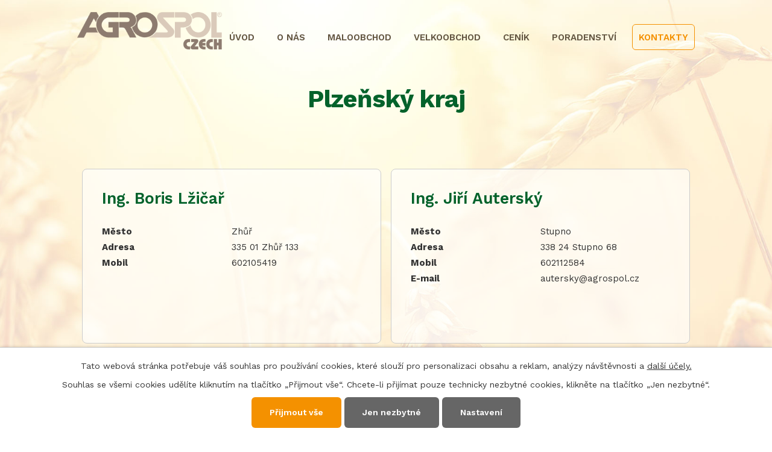

--- FILE ---
content_type: text/html; charset=utf-8
request_url: https://www.agrospol.cz/kontakty/plzensky-kraj
body_size: 6459
content:
<!DOCTYPE html>
<html lang="cs" data-lang-system="cs">
	<head>



		<!--[if IE]><meta http-equiv="X-UA-Compatible" content="IE=EDGE"><![endif]-->
			<meta name="viewport" content="width=device-width, initial-scale=1, user-scalable=yes">
			<meta http-equiv="content-type" content="text/html; charset=utf-8" />
			<meta name="robots" content="index,follow" />
			<meta name="author" content="Antee s.r.o." />
			<meta name="description" content="Chcete koupit přípravky na ochranu plodin, osiva nebo hnojiva? Kontaktujte obchodního zástupce, kterého máte nejblíž. " />
			<meta name="google-site-verification" content="jOI8KHlPJrzQe9wNg7BDUYBSGOvSMMDXk34gISTJvK0" />
			<meta name="viewport" content="width=device-width, initial-scale=1, user-scalable=yes" />
<title>Plzeňský kraj | agrospol.cz</title>

		<link rel="stylesheet" type="text/css" href="https://cdn.antee.cz/jqueryui/1.8.20/css/smoothness/jquery-ui-1.8.20.custom.css?v=2" integrity="sha384-969tZdZyQm28oZBJc3HnOkX55bRgehf7P93uV7yHLjvpg/EMn7cdRjNDiJ3kYzs4" crossorigin="anonymous" />
		<link rel="stylesheet" type="text/css" href="/style.php?nid=QVFRQ0U=&amp;ver=1768399196" />
		<link rel="stylesheet" type="text/css" href="/css/libs.css?ver=1768399900" />
		<link rel="stylesheet" type="text/css" href="https://cdn.antee.cz/genericons/genericons/genericons.css?v=2" integrity="sha384-DVVni0eBddR2RAn0f3ykZjyh97AUIRF+05QPwYfLtPTLQu3B+ocaZm/JigaX0VKc" crossorigin="anonymous" />

		<script src="/js/jquery/jquery-3.0.0.min.js" ></script>
		<script src="/js/jquery/jquery-migrate-3.1.0.min.js" ></script>
		<script src="/js/jquery/jquery-ui.min.js" ></script>
		<script src="/js/jquery/jquery.ui.touch-punch.min.js" ></script>
		<script src="/js/libs.min.js?ver=1768399900" ></script>
		<script src="/js/ipo.min.js?ver=1768399889" ></script>
			<script src="/js/locales/cs.js?ver=1768399196" ></script>


		<link href="/aktuality?action=atom" type="application/atom+xml" rel="alternate" title="Aktuality">
<script>
$(window).on("load resize", function() {
var width = $(window).width();
if (width > 1024) {
$("body:not(#page5122675) #ipoheader").sticky({topSpacing:0});
} else if (width < 1024) {
} else {};
});
</script>
<link rel="icon" type="image/png" href="image.php?nid=14913&amp;oid=5257311">
<link rel="icon" sizes="192x192" href="image.php?nid=14913&amp;oid=5257311">
<link href="file.php?nid=14913&amp;oid=5259991" rel="stylesheet">
<script type="text/javascript">
$(function() {
$("a[title]").tooltipster();
});
</script>
<link href="//fonts.googleapis.com/css?family=Work+Sans:400,600,700&amp;subset=latin-ext" rel="stylesheet">
<script src="/file.php?nid=14913&amp;oid=5255888"></script>
<script>
$(function(){
window.sr = ScrollReveal();
sr.reveal('#page5122675 .header-wrapper', { delay: 50 });
sr.reveal('.home-logo', { delay: 350 });
sr.reveal('.hledej', { delay: 650, duration: 1000 });
sr.reveal('.about div', { duration: 300 });
sr.reveal('.about strong', { delay: 150, duration: 300 });
});
</script>
<script src="/file.php?nid=14913&amp;oid=5255840"></script>
<script>
$(function() {
$('.mapa__item').each(function() {
var title = "<div class='mapa__title'>" + $(this).data("mapa-title") + "";
var oidNum = $(this).data("mapa-oid");
var oidLink = "<div class='mapa__btn'><a href='/?oid=" + oidNum + "&nid=11563'>více informací";
var result = function() {
if ( oidNum == 0 ) {
return [title];
}
else {
return [title, oidLink]
}
};
})
});
</script>
<script type="text/javascript">
$(function() {
$("#ipocopyright").insertAfter($("#ipocontainer"));
$("#ipotopmenuwrapper").appendTo($(".header-wrapper"));
$(".clanky").insertBefore($("#ipocontainer"));
if ($("#system-menu").length === 0) {
$(".catalog .items.matrix li").each(function() {
var catalogText = $(this).find("h3").text();
$(this).find("h3").text(catalogText);
});
};
$(".btn-hledej").click(function(e) {
e.preventDefault();
var hledejOption = $(".hledej").find("option:selected");
var hledejOid = hledejOption.data("id");
var hledejUrl = "/?oid=5276003&nid=14913&action=detail&id=" + hledejOid;
$(window.location).attr("href", hledejUrl);
});
});
</script>
<!-- Start of Smartsupp Live Chat script -->
<script type="text/javascript">
var _smartsupp = _smartsupp || {};
_smartsupp.key = 'b75b0dd4f7299f5aca91317fb4209a19f684819f';
window.smartsupp||(function(d) {
var s,c,o=smartsupp=function(){ o._.push(arguments)};o._=[];
s=d.getElementsByTagName('script')[0];c=d.createElement('script');
c.type='text/javascript';c.charset='utf-8';c.async=true;
c.src='//www.smartsuppchat.com/loader.js?';s.parentNode.insertBefore(c,s);
})(document);
</script>
<script>
$(function () {
$(".text-btn-show a").click(function (e) {
e.preventDefault();
$(this).toggleClass("see-more");
if ($(this).hasClass("see-more")) {
$(this).text('Skrýt výběr krajů');
} else {
$(this).removeClass("see-more");
$(this).text('Vyberte váš kraj');
}
$(".obchodnici-map__inner").slideToggle(700, function () {
$(this).removeAttr('style');
if ($(this).is(":visible")) {
$(this).addClass('text-hide');
} else {
$(this).removeClass('text-hide');
}
});
});
});
</script>
	</head>

	<body id="page5276003" class="subpage5276003"
			
			data-nid="14913"
			data-lid="CZ"
			data-oid="5276003"
			data-layout-pagewidth="1024"
			
			data-slideshow-timer="3"
			 data-ipo-meta-category="9329" data-ipo-meta-parent-categories="" data-ipo-meta-subcategory="9329"
						
				
				data-layout="responsive" data-viewport_width_responsive="1024"
			>



							<div id="snippet-cookiesConfirmation-euCookiesSnp">			<div id="cookieChoiceInfo" class="cookie-choices-info template_1">
					<p>Tato webová stránka potřebuje váš souhlas pro používání cookies, které slouží pro personalizaci obsahu a reklam, analýzy návštěvnosti a 
						<a class="cookie-button more" href="https://navody.antee.cz/cookies" target="_blank">další účely.</a>
					</p>
					<p>
						Souhlas se všemi cookies udělíte kliknutím na tlačítko „Přijmout vše“. Chcete-li přijímat pouze technicky nezbytné cookies, klikněte na tlačítko „Jen nezbytné“.
					</p>
				<div class="buttons">
					<a class="cookie-button action-button ajax" id="cookieChoiceButton" rel=”nofollow” href="/kontakty/plzensky-kraj?do=cookiesConfirmation-acceptAll">Přijmout vše</a>
					<a class="cookie-button cookie-button--settings action-button ajax" rel=”nofollow” href="/kontakty/plzensky-kraj?do=cookiesConfirmation-onlyNecessary">Jen nezbytné</a>
					<a class="cookie-button cookie-button--settings action-button ajax" rel=”nofollow” href="/kontakty/plzensky-kraj?do=cookiesConfirmation-openSettings">Nastavení</a>
				</div>
			</div>
</div>				<div id="ipocontainer">

			<div class="menu-toggler">

				<span>Menu</span>
				<span class="genericon genericon-menu"></span>
			</div>

			<span id="back-to-top">

				<i class="fa fa-angle-up"></i>
			</span>

			<div id="ipoheader">

				<div class="header-wrapper row">
	<a href="/" class="header-logo"><img src="/image.php?nid=14913&amp;oid=12999905&amp;width=339&amp;height=87" width="339" height="87" alt=""></a>
</div>			</div>

			<div id="ipotopmenuwrapper">

				<div id="ipotopmenu">
<h4 class="hiddenMenu">Horní menu</h4>
<ul class="topmenulevel1"><li class="topmenuitem1 noborder" id="ipomenu5122675"><a href="/">Úvod</a></li><li class="topmenuitem1" id="ipomenu5249640"><a href="/o-nas">O nás</a></li><li class="topmenuitem1" id="ipomenu5249648"><a href="/maloobchod">Maloobchod</a></li><li class="topmenuitem1" id="ipomenu5249649"><a href="/velkoobchod">Velkoobchod</a></li><li class="topmenuitem1" id="ipomenu8681808"><a href="/cenik">Ceník</a></li><li class="topmenuitem1" id="ipomenu5249651"><a href="/poradenstvi">Poradenství</a></li><li class="topmenuitem1 active" id="ipomenu5276003"><a href="/kontakty">Kontakty</a></li></ul>
					<div class="cleartop"></div>
				</div>
			</div>
			<div id="ipomain">
				
				<div id="ipomainframe">
					<div id="ipopage">
						<div class="ipopagetext">
							<div class="catalog view-detail content">
								
								<h1>Plzeňský kraj</h1>

<div id="snippet--flash"></div>
								
																	


<hr class="cleaner">

	<div id="snippet-parameterFilter-form">

</div>
<div id="snippet-itemsOverview-content">
<div class="items-counter">Zobrazeno 8 položek</div>

<div class="category-layout-switcher">
</div>

	<ul class="items matrix clearfix paragraph js-param-search-cleaner-parent same-height-per-row">
						<li class="js-param-search-product" id="catalog-item-224073" >
			<div>
				<h3 class="title" title="Ing. Boris Lžičař"><a href="/kontakty/produkt/ing-boris-lzicar">Ing. Boris Lžičař</a></h3>
				<div class="description">
				</div>
				<div class="attributes">
						<div class="attributes-row clearfix attr-mesto" >

							<div class="attributes-cell">
								<strong>Město</strong>
							</div>
							<div class="attributes-cell">
										Zhůř
							</div>
						</div>
						<div class="attributes-row clearfix attr-adresa" >

							<div class="attributes-cell">
								<strong>Adresa</strong>
							</div>
							<div class="attributes-cell">
										335 01 Zhůř 133
							</div>
						</div>
						<div class="attributes-row clearfix attr-mobil" >

							<div class="attributes-cell">
								<strong>Mobil</strong>
							</div>
							<div class="attributes-cell">
										602105419
							</div>
						</div>
				</div>


				
				<hr class="cleaner">
			</div>
		</li>
						<li class="js-param-search-product" id="catalog-item-224155" >
			<div>
				<h3 class="title" title="Ing. Jiří Auterský "><a href="/kontakty/produkt/ing-jiri-autersky">Ing. Jiří Auterský </a></h3>
				<div class="description">
				</div>
				<div class="attributes">
						<div class="attributes-row clearfix attr-mesto" >

							<div class="attributes-cell">
								<strong>Město</strong>
							</div>
							<div class="attributes-cell">
										Stupno
							</div>
						</div>
						<div class="attributes-row clearfix attr-adresa" >

							<div class="attributes-cell">
								<strong>Adresa</strong>
							</div>
							<div class="attributes-cell">
										338 24 Stupno 68 
							</div>
						</div>
						<div class="attributes-row clearfix attr-mobil" >

							<div class="attributes-cell">
								<strong>Mobil</strong>
							</div>
							<div class="attributes-cell">
										602112584
							</div>
						</div>
						<div class="attributes-row clearfix attr-e-mail" >

							<div class="attributes-cell">
								<strong>E-mail</strong>
							</div>
							<div class="attributes-cell">
										autersky@agrospol.cz 
							</div>
						</div>
				</div>


				
				<hr class="cleaner">
			</div>
		</li>
						<li class="js-param-search-product" id="catalog-item-224153" >
			<div>
				<h3 class="title" title="Ing. Ladislav Pflug"><a href="/kontakty/produkt/ing-ladislav-pflug">Ing. Ladislav Pflug</a></h3>
				<div class="description">
				</div>
				<div class="attributes">
						<div class="attributes-row clearfix attr-mesto" >

							<div class="attributes-cell">
								<strong>Město</strong>
							</div>
							<div class="attributes-cell">
										Trnčí
							</div>
						</div>
						<div class="attributes-row clearfix attr-adresa" >

							<div class="attributes-cell">
								<strong>Adresa</strong>
							</div>
							<div class="attributes-cell">
										Trnčí 3, 340 12 Švihov
							</div>
						</div>
						<div class="attributes-row clearfix attr-mobil" >

							<div class="attributes-cell">
								<strong>Mobil</strong>
							</div>
							<div class="attributes-cell">
										602471315
							</div>
						</div>
						<div class="attributes-row clearfix attr-e-mail" >

							<div class="attributes-cell">
								<strong>E-mail</strong>
							</div>
							<div class="attributes-cell">
										pflug@agrospol.cz
							</div>
						</div>
				</div>


				
				<hr class="cleaner">
			</div>
		</li>
		<li class="cleaner"></li>
						<li class="js-param-search-product" id="catalog-item-224154" >
			<div>
				<h3 class="title" title="Ing. Miroslav Čihák "><a href="/kontakty/produkt/ing-miroslav-cihak">Ing. Miroslav Čihák </a></h3>
				<div class="description">
				</div>
				<div class="attributes">
						<div class="attributes-row clearfix attr-mesto" >

							<div class="attributes-cell">
								<strong>Město</strong>
							</div>
							<div class="attributes-cell">
										Černíkovice
							</div>
						</div>
						<div class="attributes-row clearfix attr-adresa" >

							<div class="attributes-cell">
								<strong>Adresa</strong>
							</div>
							<div class="attributes-cell">
										Černíkovice 1, 331 41 Kralovice
							</div>
						</div>
						<div class="attributes-row clearfix attr-mobil" >

							<div class="attributes-cell">
								<strong>Mobil</strong>
							</div>
							<div class="attributes-cell">
										724148437
							</div>
						</div>
						<div class="attributes-row clearfix attr-e-mail" >

							<div class="attributes-cell">
								<strong>E-mail</strong>
							</div>
							<div class="attributes-cell">
										cihak@agrospol.cz 
							</div>
						</div>
				</div>


				
				<hr class="cleaner">
			</div>
		</li>
						<li class="js-param-search-product" id="catalog-item-224152" >
			<div>
				<h3 class="title" title="Ing. Stanislav Rajtmajer "><a href="/kontakty/produkt/ing-stanislav-rajtmajer">Ing. Stanislav Rajtmajer </a></h3>
				<div class="description">
				</div>
				<div class="attributes">
						<div class="attributes-row clearfix attr-mesto" >

							<div class="attributes-cell">
								<strong>Město</strong>
							</div>
							<div class="attributes-cell">
										Sušice
							</div>
						</div>
						<div class="attributes-row clearfix attr-adresa" >

							<div class="attributes-cell">
								<strong>Adresa</strong>
							</div>
							<div class="attributes-cell">
										Pod Vodojemem 1192, 342 01 Sušice
							</div>
						</div>
						<div class="attributes-row clearfix attr-mobil" >

							<div class="attributes-cell">
								<strong>Mobil</strong>
							</div>
							<div class="attributes-cell">
										602338814
							</div>
						</div>
						<div class="attributes-row clearfix attr-e-mail" >

							<div class="attributes-cell">
								<strong>E-mail</strong>
							</div>
							<div class="attributes-cell">
										rajtmajer@agrospol.cz 
							</div>
						</div>
				</div>


				
				<hr class="cleaner">
			</div>
		</li>
						<li class="js-param-search-product" id="catalog-item-1212639" >
			<div>
				<h3 class="title" title="Ivana Pflugová"><a href="/kontakty/produkt/ivana-pflugova">Ivana Pflugová</a></h3>
				<div class="description">
				</div>
				<div class="attributes">
						<div class="attributes-row clearfix attr-mesto" >

							<div class="attributes-cell">
								<strong>Město</strong>
							</div>
							<div class="attributes-cell">
										Trnčí
							</div>
						</div>
						<div class="attributes-row clearfix attr-adresa" >

							<div class="attributes-cell">
								<strong>Adresa</strong>
							</div>
							<div class="attributes-cell">
										Trnčí 3, 340 12 Švihov
							</div>
						</div>
						<div class="attributes-row clearfix attr-mobil" >

							<div class="attributes-cell">
								<strong>Mobil</strong>
							</div>
							<div class="attributes-cell">
										724851070
							</div>
						</div>
						<div class="attributes-row clearfix attr-e-mail" >

							<div class="attributes-cell">
								<strong>E-mail</strong>
							</div>
							<div class="attributes-cell">
										pflugova@agrospol.cz
							</div>
						</div>
				</div>


				
				<hr class="cleaner">
			</div>
		</li>
		<li class="cleaner"></li>
						<li class="js-param-search-product" id="catalog-item-1186355" >
			<div>
				<h3 class="title" title="Lukáš Hebeda"><a href="/kontakty?categoryId=9329&amp;id=1186355&amp;action=itemDetail&amp;oid=5276003&amp;nid=14913">Lukáš Hebeda</a></h3>
				<div class="description">
				</div>
				<div class="attributes">
						<div class="attributes-row clearfix attr-mesto" >

							<div class="attributes-cell">
								<strong>Město</strong>
							</div>
							<div class="attributes-cell">
										Kařez (silo)
							</div>
						</div>
						<div class="attributes-row clearfix attr-adresa" >

							<div class="attributes-cell">
								<strong>Adresa</strong>
							</div>
							<div class="attributes-cell">
										Kařez, 338 08 Zbiroh
							</div>
						</div>
						<div class="attributes-row clearfix attr-telefon" >

							<div class="attributes-cell">
								<strong>Telefon</strong>
							</div>
							<div class="attributes-cell">
										371794157
							</div>
						</div>
						<div class="attributes-row clearfix attr-mobil" >

							<div class="attributes-cell">
								<strong>Mobil</strong>
							</div>
							<div class="attributes-cell">
										601059644
							</div>
						</div>
						<div class="attributes-row clearfix attr-e-mail" >

							<div class="attributes-cell">
								<strong>E-mail</strong>
							</div>
							<div class="attributes-cell">
										karez@agrospol.cz
							</div>
						</div>
				</div>


				
				<hr class="cleaner">
			</div>
		</li>
						<li class="js-param-search-product" id="catalog-item-224156" >
			<div>
				<h3 class="title" title="Petr Businský "><a href="/kontakty/produkt/petr-brusinky">Petr Businský </a></h3>
				<div class="description">
				</div>
				<div class="attributes">
						<div class="attributes-row clearfix attr-mesto" >

							<div class="attributes-cell">
								<strong>Město</strong>
							</div>
							<div class="attributes-cell">
										Toužim (silo) 
							</div>
						</div>
						<div class="attributes-row clearfix attr-adresa" >

							<div class="attributes-cell">
								<strong>Adresa</strong>
							</div>
							<div class="attributes-cell">
										Plzeňská 328, 364 01 Toužim 
							</div>
						</div>
						<div class="attributes-row clearfix attr-telefon" >

							<div class="attributes-cell">
								<strong>Telefon</strong>
							</div>
							<div class="attributes-cell">
										353312204
							</div>
						</div>
						<div class="attributes-row clearfix attr-mobil" >

							<div class="attributes-cell">
								<strong>Mobil</strong>
							</div>
							<div class="attributes-cell">
										724744506
							</div>
						</div>
						<div class="attributes-row clearfix attr-e-mail" >

							<div class="attributes-cell">
								<strong>E-mail</strong>
							</div>
							<div class="attributes-cell">
										touzim@agrospol.cz 
							</div>
						</div>
				</div>


				
				<hr class="cleaner">
			</div>
		</li>
			</ul>
<div class="items-counter">Zobrazeno 8 položek</div>

</div>
<p style="text-align: center;"><a class="action-button" href="/kontakty#obchodni-zastupce">Zpět na přehled kontaktů</a></p>
															</div>
						</div>
					</div>


					

					

					<div class="hrclear"></div>
					<div id="ipocopyright">
<div class="copyright">
	© 2026 AGROSPOL Czech spol. s r.o., <a href="mailto:velisek@agrospol.cz">Kontaktovat webmastera</a><br>ANTEE s.r.o. - <a href="https://www.antee.cz" rel="nofollow">Tvorba webových stránek</a>, Redakční systém IPO
</div>
					</div>
					<div id="ipostatistics">
<script >
	var _paq = _paq || [];
	_paq.push(['disableCookies']);
	_paq.push(['trackPageView']);
	_paq.push(['enableLinkTracking']);
	(function() {
		var u="https://matomo.antee.cz/";
		_paq.push(['setTrackerUrl', u+'piwik.php']);
		_paq.push(['setSiteId', 3574]);
		var d=document, g=d.createElement('script'), s=d.getElementsByTagName('script')[0];
		g.defer=true; g.async=true; g.src=u+'piwik.js'; s.parentNode.insertBefore(g,s);
	})();
</script>
<script >
	$(document).ready(function() {
		$('a[href^="mailto"]').on("click", function(){
			_paq.push(['setCustomVariable', 1, 'Click mailto','Email='+this.href.replace(/^mailto:/i,'') + ' /Page = ' +  location.href,'page']);
			_paq.push(['trackGoal', 4]);
			_paq.push(['trackPageView']);
		});

		$('a[href^="tel"]').on("click", function(){
			_paq.push(['setCustomVariable', 1, 'Click telefon','Telefon='+this.href.replace(/^tel:/i,'') + ' /Page = ' +  location.href,'page']);
			_paq.push(['trackPageView']);
		});
	});
</script>
					</div>

					<div id="ipofooter">
						<!--<div class="clanky animated fadeInLeft" ifpage="5122675">
<span class="close" title="Zavřít aktualitu"> </span>
<div class="clanky-headline"><h3>Novinky</h3></div>
<div data-widget-count="1" data-widget-source="5251049" data-widget="article">
{{#content}} {{#data}}
<div class="clanky-item">
<div class="clanky-text"><a title="Přidáno dne {{#date}}d. m. Y{{/date}}" href="http://{{link}}">{{title}}</a></div>
</div> {{/data}} {{/content}} {{^content}}
{{/content}}
</div>
</div>

<script>
$(function() {
$(".clanky .close").click(function() {
$(".clanky").hide();
});
});
</script>-->

					</div>
				</div>
			</div>
		</div>
	</body>
</html>
